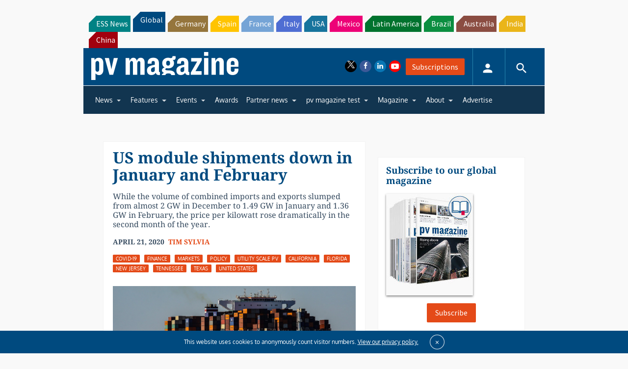

--- FILE ---
content_type: text/html; charset=utf-8
request_url: https://www.google.com/recaptcha/api2/aframe
body_size: 267
content:
<!DOCTYPE HTML><html><head><meta http-equiv="content-type" content="text/html; charset=UTF-8"></head><body><script nonce="WWHAVrdjlYxdyNupTTM7Hg">/** Anti-fraud and anti-abuse applications only. See google.com/recaptcha */ try{var clients={'sodar':'https://pagead2.googlesyndication.com/pagead/sodar?'};window.addEventListener("message",function(a){try{if(a.source===window.parent){var b=JSON.parse(a.data);var c=clients[b['id']];if(c){var d=document.createElement('img');d.src=c+b['params']+'&rc='+(localStorage.getItem("rc::a")?sessionStorage.getItem("rc::b"):"");window.document.body.appendChild(d);sessionStorage.setItem("rc::e",parseInt(sessionStorage.getItem("rc::e")||0)+1);localStorage.setItem("rc::h",'1768839131566');}}}catch(b){}});window.parent.postMessage("_grecaptcha_ready", "*");}catch(b){}</script></body></html>